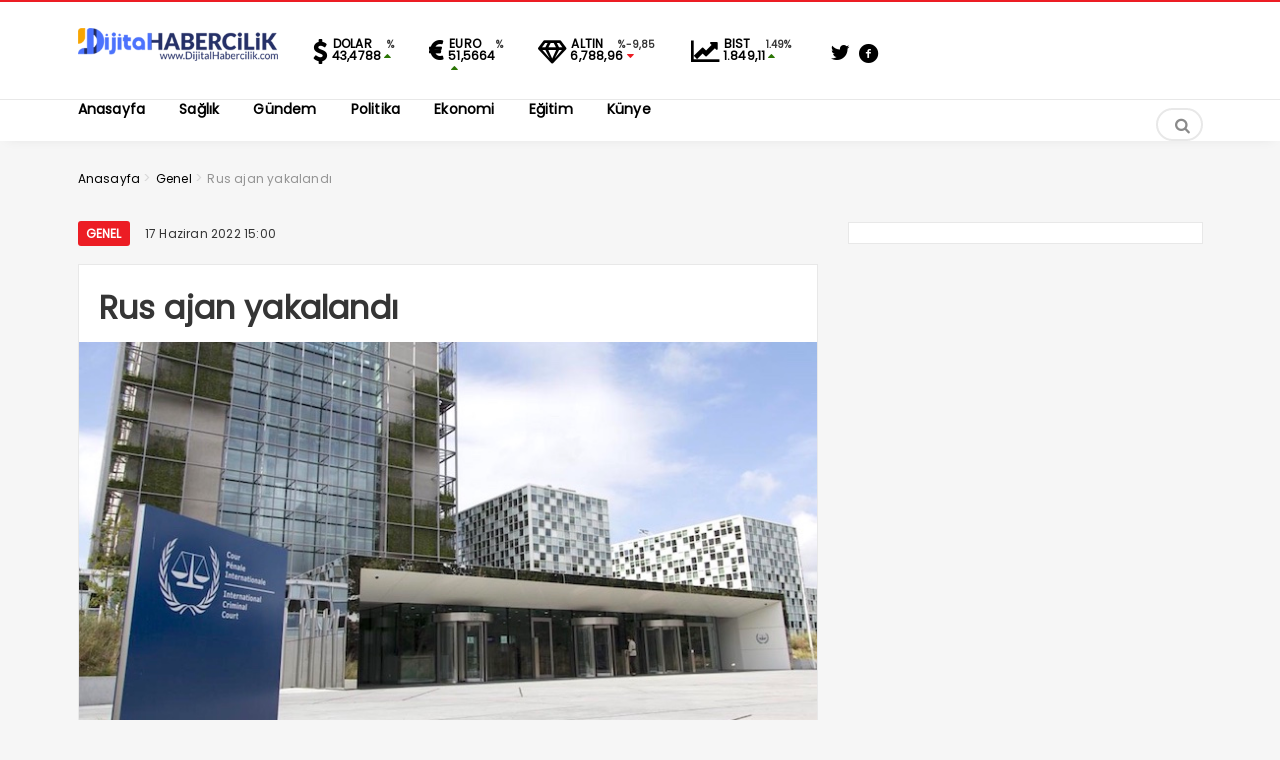

--- FILE ---
content_type: text/html; charset=UTF-8
request_url: https://dijitalhabercilik.com/rus-ajan-yakalandi.html
body_size: 10893
content:

<style>

.paylaslo {
    border-radius: 25%;
    padding: 10px;
    padding-top: 5px;
    padding-bottom: 5px;
    border: 2px solid #c5c8cd !important;
    padding-left: 5px;
}
}



</style>
<!DOCTYPE html>
<html lang="tr"><head>
<meta charset="UTF-8" />
<meta name="viewport" content="width=device-width, initial-scale=1" />
<meta name="theme-color" content="#ec1d24" />
			<meta http-equiv="refresh" content="180">
	
<title>Rus ajan yakalandı - Dijital Habercilik - Dijital Habercilik</title>
<link rel="stylesheet" type="text/css" href="https://dijitalhabercilik.com/wp-content/themes/vadieslemOLD/style.css" />
	<link href="https://fonts.googleapis.com/css2?family=Poppins&display=swap" rel="stylesheet">
<!--<script>
WebFontConfig = {
    google: { families: [ 'Poppins:400,600,700:latin,latin-ext&display=swap','Poppins:400,400i,600,700:latin,latin-ext&display=swap' ] }
  };
</script>-->
<link rel="shortcut icon" href="https://dijitalhabercilik.com/wp-content/uploads/2022/02/dhlogosmall-1.png" type="image/x-icon" /><link rel="dns-prefetch" href="https://www.google-analytics.com"/>

<link rel="alternate" type="application/rss+xml" title="Dijital Habercilik RSS Feed" href="https://dijitalhabercilik.com/feed" />
<link rel="pingback" href="https://dijitalhabercilik.com/xmlrpc.php" />
<!--[if lt IE 9]><script src="https://dijitalhabercilik.com/wp-content/themes/vadieslemOLD/js/html5.js"></script><![endif]-->
<script src="https://dijitalhabercilik.com/wp-content/themes/vadieslemOLD/js/jquery.js"></script>
<meta name='robots' content='index, follow, max-image-preview:large, max-snippet:-1, max-video-preview:-1' />

	<!-- This site is optimized with the Yoast SEO plugin v26.3 - https://yoast.com/wordpress/plugins/seo/ -->
	<link rel="canonical" href="https://dijitalhabercilik.com/rus-ajan-yakalandi.html" />
	<meta property="og:locale" content="tr_TR" />
	<meta property="og:type" content="article" />
	<meta property="og:title" content="Rus ajan yakalandı - Dijital Habercilik" />
	<meta property="og:description" content="Kendini Brezilyalı olarak tanıtıp, Uluslararası Ceza Mahkemesi&#039;nde (ICC) stajyer olarak kabul alan Rus ajan, Hollanda&#039;ya girişte yakalandı. (Foto: ICC web)" />
	<meta property="og:url" content="https://dijitalhabercilik.com/rus-ajan-yakalandi.html" />
	<meta property="og:site_name" content="Dijital Habercilik" />
	<meta property="article:published_time" content="2022-06-17T12:00:27+00:00" />
	<meta property="og:image" content="https://dijitalhabercilik.com/wp-content/uploads/2022/06/rus-ajan-yakalandi-1706221247_m2.jpg" />
	<meta property="og:image:width" content="750" />
	<meta property="og:image:height" content="390" />
	<meta property="og:image:type" content="image/jpeg" />
	<meta name="author" content="Haber Merkezi" />
	<meta name="twitter:card" content="summary_large_image" />
	<meta name="twitter:label1" content="Yazan:" />
	<meta name="twitter:data1" content="Haber Merkezi" />
	<meta name="twitter:label2" content="Tahmini okuma süresi" />
	<meta name="twitter:data2" content="3 dakika" />
	<script type="application/ld+json" class="yoast-schema-graph">{"@context":"https://schema.org","@graph":[{"@type":"WebPage","@id":"https://dijitalhabercilik.com/rus-ajan-yakalandi.html","url":"https://dijitalhabercilik.com/rus-ajan-yakalandi.html","name":"Rus ajan yakalandı - Dijital Habercilik","isPartOf":{"@id":"https://dijitalhabercilik.com/#website"},"primaryImageOfPage":{"@id":"https://dijitalhabercilik.com/rus-ajan-yakalandi.html#primaryimage"},"image":{"@id":"https://dijitalhabercilik.com/rus-ajan-yakalandi.html#primaryimage"},"thumbnailUrl":"https://dijitalhabercilik.com/wp-content/uploads/2022/06/rus-ajan-yakalandi-1706221247_m2.jpg","datePublished":"2022-06-17T12:00:27+00:00","author":{"@id":"https://dijitalhabercilik.com/#/schema/person/3ec7c2f428b0c54d3e102406e2a7b154"},"breadcrumb":{"@id":"https://dijitalhabercilik.com/rus-ajan-yakalandi.html#breadcrumb"},"inLanguage":"tr","potentialAction":[{"@type":"ReadAction","target":["https://dijitalhabercilik.com/rus-ajan-yakalandi.html"]}]},{"@type":"ImageObject","inLanguage":"tr","@id":"https://dijitalhabercilik.com/rus-ajan-yakalandi.html#primaryimage","url":"https://dijitalhabercilik.com/wp-content/uploads/2022/06/rus-ajan-yakalandi-1706221247_m2.jpg","contentUrl":"https://dijitalhabercilik.com/wp-content/uploads/2022/06/rus-ajan-yakalandi-1706221247_m2.jpg","width":750,"height":390},{"@type":"BreadcrumbList","@id":"https://dijitalhabercilik.com/rus-ajan-yakalandi.html#breadcrumb","itemListElement":[{"@type":"ListItem","position":1,"name":"Anasayfa","item":"https://dijitalhabercilik.com/"},{"@type":"ListItem","position":2,"name":"Rus ajan yakalandı"}]},{"@type":"WebSite","@id":"https://dijitalhabercilik.com/#website","url":"https://dijitalhabercilik.com/","name":"Dijital Habercilik","description":"","potentialAction":[{"@type":"SearchAction","target":{"@type":"EntryPoint","urlTemplate":"https://dijitalhabercilik.com/?s={search_term_string}"},"query-input":{"@type":"PropertyValueSpecification","valueRequired":true,"valueName":"search_term_string"}}],"inLanguage":"tr"},{"@type":"Person","@id":"https://dijitalhabercilik.com/#/schema/person/3ec7c2f428b0c54d3e102406e2a7b154","name":"Haber Merkezi","image":{"@type":"ImageObject","inLanguage":"tr","@id":"https://dijitalhabercilik.com/#/schema/person/image/","url":"https://dijitalhabercilik.com/wp-content/litespeed/avatar/31fdbf8aa32daf652fc7ba6cfaef5d01.jpg?ver=1769566925","contentUrl":"https://dijitalhabercilik.com/wp-content/litespeed/avatar/31fdbf8aa32daf652fc7ba6cfaef5d01.jpg?ver=1769566925","caption":"Haber Merkezi"},"url":"https://dijitalhabercilik.com/author/haber"}]}</script>
	<!-- / Yoast SEO plugin. -->


<link rel="alternate" type="application/rss+xml" title="Dijital Habercilik &raquo; Rus ajan yakalandı yorum akışı" href="https://dijitalhabercilik.com/rus-ajan-yakalandi.html/feed" />
<link rel="alternate" title="oEmbed (JSON)" type="application/json+oembed" href="https://dijitalhabercilik.com/wp-json/oembed/1.0/embed?url=https%3A%2F%2Fdijitalhabercilik.com%2Frus-ajan-yakalandi.html" />
<link rel="alternate" title="oEmbed (XML)" type="text/xml+oembed" href="https://dijitalhabercilik.com/wp-json/oembed/1.0/embed?url=https%3A%2F%2Fdijitalhabercilik.com%2Frus-ajan-yakalandi.html&#038;format=xml" />
<style id='wp-img-auto-sizes-contain-inline-css' type='text/css'>
img:is([sizes=auto i],[sizes^="auto," i]){contain-intrinsic-size:3000px 1500px}
/*# sourceURL=wp-img-auto-sizes-contain-inline-css */
</style>

<link rel='stylesheet' id='TemaVadisi_custom_css-css' href='https://dijitalhabercilik.com/wp-content/themes/vadieslemOLD/css/custom.css'  media='all' />
<style id='TemaVadisi_custom_css-inline-css' type='text/css'>
body {font-family:'Poppins', sans-serif;font-size:16px;}a {font-family:'Poppins', sans-serif;}.yazar .adi, .yazar_adi, .yz_devami, .gazete_sayfalari .active, .gunluklist .aktif .nsayi, .gunluklist .aktif .nbas, .kalan_vakit .digit, .kalan_vakit .dash_title {color:#ec1d24;}h1, h2, h3, h4, h5, h6 {font-family:'Poppins', serif;}textarea:active, textarea:focus, .cat_baslik h1, .yanbaslik, .single_title h1, .ilgili_bas, .gazete_title, .sablon_title, .ligAdi {border-color:#ec1d24 !important;}.gazete-link, .sayfalama .page-numbers.current, .sayfalama .page-numbers:hover, .yazikat a, #girisyap h3.kayit, .yazisayfalama .current, .yazisayfalama a:hover, .vakitmenu-container, .head_gmenu ul>li:hover, .head_gmenu ul>li:hover a, .head_gmenu ul>li:hover i, .head_gmenu ul>li:hover strong {background-color:#ec1d24;}input[type=text]:active, input[type=url]:active, input[type=tel]:active, input[type=email]:active,input[type=search]:active, input[type=text]:focus, input[type=url]:focus, input[type=tel]:focus, input[type=email]:focus, input[type=search]:focus, input[type=password]:focus,[type="number"]:hover {border-color:#ec1d24 !important;}#head {background-color:#ffffff;}.hava_durumu select {background-color:#ffffff;}#navmenu a {font-family:'Poppins', serif;color:#444444;}#navmenu a:hover {color:#ec1d24 !important;}.sf-menu a:hover {border-top-color:#ec1d24;}.commentlist li.comment-author-admin .fn:before {color:#ec1d24;}.comment-pagination .page-numbers:hover, .comment-pagination .current {background:#ec1d24;}.kanal_list li.active, .kanal_list li:hover {border-left-color:#ec1d24;background:#fff;}#footer {background:#fff;color:#353535;}#footer a {color:#353535;}#yukari {background:#ec1d24;}#yukari:hover .icon-up {color:#ec1d24;}
/*# sourceURL=TemaVadisi_custom_css-inline-css */
</style>
<link rel='stylesheet' id='wp-block-library-css' href='https://dijitalhabercilik.com/wp-includes/css/dist/block-library/style.min.css'  media='all' />
<style id='global-styles-inline-css' type='text/css'>
:root{--wp--preset--aspect-ratio--square: 1;--wp--preset--aspect-ratio--4-3: 4/3;--wp--preset--aspect-ratio--3-4: 3/4;--wp--preset--aspect-ratio--3-2: 3/2;--wp--preset--aspect-ratio--2-3: 2/3;--wp--preset--aspect-ratio--16-9: 16/9;--wp--preset--aspect-ratio--9-16: 9/16;--wp--preset--color--black: #000000;--wp--preset--color--cyan-bluish-gray: #abb8c3;--wp--preset--color--white: #ffffff;--wp--preset--color--pale-pink: #f78da7;--wp--preset--color--vivid-red: #cf2e2e;--wp--preset--color--luminous-vivid-orange: #ff6900;--wp--preset--color--luminous-vivid-amber: #fcb900;--wp--preset--color--light-green-cyan: #7bdcb5;--wp--preset--color--vivid-green-cyan: #00d084;--wp--preset--color--pale-cyan-blue: #8ed1fc;--wp--preset--color--vivid-cyan-blue: #0693e3;--wp--preset--color--vivid-purple: #9b51e0;--wp--preset--gradient--vivid-cyan-blue-to-vivid-purple: linear-gradient(135deg,rgb(6,147,227) 0%,rgb(155,81,224) 100%);--wp--preset--gradient--light-green-cyan-to-vivid-green-cyan: linear-gradient(135deg,rgb(122,220,180) 0%,rgb(0,208,130) 100%);--wp--preset--gradient--luminous-vivid-amber-to-luminous-vivid-orange: linear-gradient(135deg,rgb(252,185,0) 0%,rgb(255,105,0) 100%);--wp--preset--gradient--luminous-vivid-orange-to-vivid-red: linear-gradient(135deg,rgb(255,105,0) 0%,rgb(207,46,46) 100%);--wp--preset--gradient--very-light-gray-to-cyan-bluish-gray: linear-gradient(135deg,rgb(238,238,238) 0%,rgb(169,184,195) 100%);--wp--preset--gradient--cool-to-warm-spectrum: linear-gradient(135deg,rgb(74,234,220) 0%,rgb(151,120,209) 20%,rgb(207,42,186) 40%,rgb(238,44,130) 60%,rgb(251,105,98) 80%,rgb(254,248,76) 100%);--wp--preset--gradient--blush-light-purple: linear-gradient(135deg,rgb(255,206,236) 0%,rgb(152,150,240) 100%);--wp--preset--gradient--blush-bordeaux: linear-gradient(135deg,rgb(254,205,165) 0%,rgb(254,45,45) 50%,rgb(107,0,62) 100%);--wp--preset--gradient--luminous-dusk: linear-gradient(135deg,rgb(255,203,112) 0%,rgb(199,81,192) 50%,rgb(65,88,208) 100%);--wp--preset--gradient--pale-ocean: linear-gradient(135deg,rgb(255,245,203) 0%,rgb(182,227,212) 50%,rgb(51,167,181) 100%);--wp--preset--gradient--electric-grass: linear-gradient(135deg,rgb(202,248,128) 0%,rgb(113,206,126) 100%);--wp--preset--gradient--midnight: linear-gradient(135deg,rgb(2,3,129) 0%,rgb(40,116,252) 100%);--wp--preset--font-size--small: 13px;--wp--preset--font-size--medium: 20px;--wp--preset--font-size--large: 36px;--wp--preset--font-size--x-large: 42px;--wp--preset--spacing--20: 0.44rem;--wp--preset--spacing--30: 0.67rem;--wp--preset--spacing--40: 1rem;--wp--preset--spacing--50: 1.5rem;--wp--preset--spacing--60: 2.25rem;--wp--preset--spacing--70: 3.38rem;--wp--preset--spacing--80: 5.06rem;--wp--preset--shadow--natural: 6px 6px 9px rgba(0, 0, 0, 0.2);--wp--preset--shadow--deep: 12px 12px 50px rgba(0, 0, 0, 0.4);--wp--preset--shadow--sharp: 6px 6px 0px rgba(0, 0, 0, 0.2);--wp--preset--shadow--outlined: 6px 6px 0px -3px rgb(255, 255, 255), 6px 6px rgb(0, 0, 0);--wp--preset--shadow--crisp: 6px 6px 0px rgb(0, 0, 0);}:where(.is-layout-flex){gap: 0.5em;}:where(.is-layout-grid){gap: 0.5em;}body .is-layout-flex{display: flex;}.is-layout-flex{flex-wrap: wrap;align-items: center;}.is-layout-flex > :is(*, div){margin: 0;}body .is-layout-grid{display: grid;}.is-layout-grid > :is(*, div){margin: 0;}:where(.wp-block-columns.is-layout-flex){gap: 2em;}:where(.wp-block-columns.is-layout-grid){gap: 2em;}:where(.wp-block-post-template.is-layout-flex){gap: 1.25em;}:where(.wp-block-post-template.is-layout-grid){gap: 1.25em;}.has-black-color{color: var(--wp--preset--color--black) !important;}.has-cyan-bluish-gray-color{color: var(--wp--preset--color--cyan-bluish-gray) !important;}.has-white-color{color: var(--wp--preset--color--white) !important;}.has-pale-pink-color{color: var(--wp--preset--color--pale-pink) !important;}.has-vivid-red-color{color: var(--wp--preset--color--vivid-red) !important;}.has-luminous-vivid-orange-color{color: var(--wp--preset--color--luminous-vivid-orange) !important;}.has-luminous-vivid-amber-color{color: var(--wp--preset--color--luminous-vivid-amber) !important;}.has-light-green-cyan-color{color: var(--wp--preset--color--light-green-cyan) !important;}.has-vivid-green-cyan-color{color: var(--wp--preset--color--vivid-green-cyan) !important;}.has-pale-cyan-blue-color{color: var(--wp--preset--color--pale-cyan-blue) !important;}.has-vivid-cyan-blue-color{color: var(--wp--preset--color--vivid-cyan-blue) !important;}.has-vivid-purple-color{color: var(--wp--preset--color--vivid-purple) !important;}.has-black-background-color{background-color: var(--wp--preset--color--black) !important;}.has-cyan-bluish-gray-background-color{background-color: var(--wp--preset--color--cyan-bluish-gray) !important;}.has-white-background-color{background-color: var(--wp--preset--color--white) !important;}.has-pale-pink-background-color{background-color: var(--wp--preset--color--pale-pink) !important;}.has-vivid-red-background-color{background-color: var(--wp--preset--color--vivid-red) !important;}.has-luminous-vivid-orange-background-color{background-color: var(--wp--preset--color--luminous-vivid-orange) !important;}.has-luminous-vivid-amber-background-color{background-color: var(--wp--preset--color--luminous-vivid-amber) !important;}.has-light-green-cyan-background-color{background-color: var(--wp--preset--color--light-green-cyan) !important;}.has-vivid-green-cyan-background-color{background-color: var(--wp--preset--color--vivid-green-cyan) !important;}.has-pale-cyan-blue-background-color{background-color: var(--wp--preset--color--pale-cyan-blue) !important;}.has-vivid-cyan-blue-background-color{background-color: var(--wp--preset--color--vivid-cyan-blue) !important;}.has-vivid-purple-background-color{background-color: var(--wp--preset--color--vivid-purple) !important;}.has-black-border-color{border-color: var(--wp--preset--color--black) !important;}.has-cyan-bluish-gray-border-color{border-color: var(--wp--preset--color--cyan-bluish-gray) !important;}.has-white-border-color{border-color: var(--wp--preset--color--white) !important;}.has-pale-pink-border-color{border-color: var(--wp--preset--color--pale-pink) !important;}.has-vivid-red-border-color{border-color: var(--wp--preset--color--vivid-red) !important;}.has-luminous-vivid-orange-border-color{border-color: var(--wp--preset--color--luminous-vivid-orange) !important;}.has-luminous-vivid-amber-border-color{border-color: var(--wp--preset--color--luminous-vivid-amber) !important;}.has-light-green-cyan-border-color{border-color: var(--wp--preset--color--light-green-cyan) !important;}.has-vivid-green-cyan-border-color{border-color: var(--wp--preset--color--vivid-green-cyan) !important;}.has-pale-cyan-blue-border-color{border-color: var(--wp--preset--color--pale-cyan-blue) !important;}.has-vivid-cyan-blue-border-color{border-color: var(--wp--preset--color--vivid-cyan-blue) !important;}.has-vivid-purple-border-color{border-color: var(--wp--preset--color--vivid-purple) !important;}.has-vivid-cyan-blue-to-vivid-purple-gradient-background{background: var(--wp--preset--gradient--vivid-cyan-blue-to-vivid-purple) !important;}.has-light-green-cyan-to-vivid-green-cyan-gradient-background{background: var(--wp--preset--gradient--light-green-cyan-to-vivid-green-cyan) !important;}.has-luminous-vivid-amber-to-luminous-vivid-orange-gradient-background{background: var(--wp--preset--gradient--luminous-vivid-amber-to-luminous-vivid-orange) !important;}.has-luminous-vivid-orange-to-vivid-red-gradient-background{background: var(--wp--preset--gradient--luminous-vivid-orange-to-vivid-red) !important;}.has-very-light-gray-to-cyan-bluish-gray-gradient-background{background: var(--wp--preset--gradient--very-light-gray-to-cyan-bluish-gray) !important;}.has-cool-to-warm-spectrum-gradient-background{background: var(--wp--preset--gradient--cool-to-warm-spectrum) !important;}.has-blush-light-purple-gradient-background{background: var(--wp--preset--gradient--blush-light-purple) !important;}.has-blush-bordeaux-gradient-background{background: var(--wp--preset--gradient--blush-bordeaux) !important;}.has-luminous-dusk-gradient-background{background: var(--wp--preset--gradient--luminous-dusk) !important;}.has-pale-ocean-gradient-background{background: var(--wp--preset--gradient--pale-ocean) !important;}.has-electric-grass-gradient-background{background: var(--wp--preset--gradient--electric-grass) !important;}.has-midnight-gradient-background{background: var(--wp--preset--gradient--midnight) !important;}.has-small-font-size{font-size: var(--wp--preset--font-size--small) !important;}.has-medium-font-size{font-size: var(--wp--preset--font-size--medium) !important;}.has-large-font-size{font-size: var(--wp--preset--font-size--large) !important;}.has-x-large-font-size{font-size: var(--wp--preset--font-size--x-large) !important;}
/*# sourceURL=global-styles-inline-css */
</style>

<style id='classic-theme-styles-inline-css' type='text/css'>
/*! This file is auto-generated */
.wp-block-button__link{color:#fff;background-color:#32373c;border-radius:9999px;box-shadow:none;text-decoration:none;padding:calc(.667em + 2px) calc(1.333em + 2px);font-size:1.125em}.wp-block-file__button{background:#32373c;color:#fff;text-decoration:none}
/*# sourceURL=/wp-includes/css/classic-themes.min.css */
</style>
<link rel="https://api.w.org/" href="https://dijitalhabercilik.com/wp-json/" /><link rel="alternate" title="JSON" type="application/json" href="https://dijitalhabercilik.com/wp-json/wp/v2/posts/84750" /><link rel="EditURI" type="application/rsd+xml" title="RSD" href="https://dijitalhabercilik.com/xmlrpc.php?rsd" />
<meta name="generator" content="WordPress 6.9" />
<link rel='shortlink' href='https://dijitalhabercilik.com/?p=84750' />
		<style type="text/css" id="wp-custom-css">
			.haberimg {
    display: block;
    width: 100%;
    height: 200px;
}		</style>
		</head>
<body class="wp-singular post-template-default single single-post postid-84750 single-format-standard wp-theme-vadieslemOLD">
<!--<div class="loader-wrapper">
	<span class="loader">
		<span class="loader-inner"></span>
	</span>
</div>-->
<header id="head">
<div class="container">
	<div class="row">
	<div class="col-12">
		<div class="headerust">
		<div id="logo">
<div>	<a href="https://dijitalhabercilik.com" title="Dijital Habercilik">
		<img src="https://dijitalhabercilik.com/wp-content/uploads/2022/02/dhlogosmall-1.png" alt="Dijital Habercilik" />
	</a>
</div>		</div>
			<div class="head_kurlar mbdn">
			<div class="kuritem"><span class="kurAdi dolar">DOLAR</span><span class="kuricon">%</span><span class="kurTl">43,4788<i class="icon-up-dir"></i></span></div><div class="kuritem"><span class="kurAdi euro">EURO</span><span class="kuricon">%</span><span class="kurTl">51,5664<i class="icon-up-dir"></i></span></div><div class="kuritem"><span class="kurAdi altin">ALTIN</span><span class="kuricon">%-9,85</span><span class="kurTl">6,788,96<i class="icon-down-dir"></i></span></div><div class="kuritem"><span class="kurAdi bist">BIST</span><span class="kuricon">1.49%</span><span class="kurTl">1.849,11<i class="icon-up-dir"></i></span></div>
		</div>
				<div class="head_sosyal mbdn">
			<div class="sosyal_profil"><a href="https://twitter.com/Djtlhaber/" target="_blank"><i class="icon-twitter-1"></i></a><a href="https://www.facebook.com/dijitalhabercilik" target="_blank"><i class="icon-facebook-circled"></i></a></div>		</div>
				<div class="head_uyeol mbdn">
					</div>
			</div>

	<a class="mobnav_bar" href="#"><div>MENÜ</div></a>
	<div class="mobil_menu">
		<div class="head_uyeol">
					</div>
		<div class="head_kurlar">
			<div class="kuritem"><span class="kurAdi dolar">DOLAR</span><span class="kuricon">%</span><span class="kurTl">43,4788<i class="icon-up-dir"></i></span></div><div class="kuritem"><span class="kurAdi euro">EURO</span><span class="kuricon">%</span><span class="kurTl">51,5664<i class="icon-up-dir"></i></span></div><div class="kuritem"><span class="kurAdi altin">ALTIN</span><span class="kuricon">%-9,85</span><span class="kurTl">6,788,96<i class="icon-down-dir"></i></span></div><div class="kuritem"><span class="kurAdi bist">BIST</span><span class="kuricon">1.49%</span><span class="kurTl">1.849,11<i class="icon-up-dir"></i></span></div>
		</div>		
		<div class="clear"></div>
<ul id="menu-top-menu" class="mobilmenu"><li id="menu-item-90552" class="menu-item menu-item-type-custom menu-item-object-custom menu-item-home"><a href="https://dijitalhabercilik.com"><span>Anasayfa</span></a></li>
<li id="menu-item-90533" class="menu-item menu-item-type-taxonomy menu-item-object-category"><a href="https://dijitalhabercilik.com/category/saglik"><span>Sağlık</span></a></li>
<li id="menu-item-90534" class="menu-item menu-item-type-taxonomy menu-item-object-category"><a href="https://dijitalhabercilik.com/category/gundem"><span>Gündem</span></a></li>
<li id="menu-item-90535" class="menu-item menu-item-type-taxonomy menu-item-object-category"><a href="https://dijitalhabercilik.com/category/politika"><span>Politika</span></a></li>
<li id="menu-item-90536" class="menu-item menu-item-type-taxonomy menu-item-object-category"><a href="https://dijitalhabercilik.com/category/ekonomi"><span>Ekonomi</span></a></li>
<li id="menu-item-90537" class="menu-item menu-item-type-taxonomy menu-item-object-category"><a href="https://dijitalhabercilik.com/category/egitim"><span>Eğitim</span></a></li>
<li id="menu-item-101778" class="menu-item menu-item-type-post_type menu-item-object-page"><a href="https://dijitalhabercilik.com/kunye"><span>Künye</span></a></li>
</ul>		<div class="head_sosyal">
			<div class="sosyal_profil"><a href="https://twitter.com/Djtlhaber/" target="_blank"><i class="icon-twitter-1"></i></a><a href="https://www.facebook.com/dijitalhabercilik" target="_blank"><i class="icon-facebook-circled"></i></a></div>		</div>
	</div>

		<div id="navmenu">
	<a class="stiky_logo" href="https://dijitalhabercilik.com" title="Dijital Habercilik">
		<img src="https://dijitalhabercilik.com/wp-content/uploads/2022/02/dhlogosmall-1.png" alt="Dijital Habercilik" width="100" />
	</a>
		<nav>
<ul id="anamenu" class="sf-menu"><li class="menu-item menu-item-type-custom menu-item-object-custom menu-item-home"><a href="https://dijitalhabercilik.com"><span>Anasayfa</span></a></li>
<li class="menu-item menu-item-type-taxonomy menu-item-object-category"><a href="https://dijitalhabercilik.com/category/saglik"><span>Sağlık</span></a></li>
<li class="menu-item menu-item-type-taxonomy menu-item-object-category"><a href="https://dijitalhabercilik.com/category/gundem"><span>Gündem</span></a></li>
<li class="menu-item menu-item-type-taxonomy menu-item-object-category"><a href="https://dijitalhabercilik.com/category/politika"><span>Politika</span></a></li>
<li class="menu-item menu-item-type-taxonomy menu-item-object-category"><a href="https://dijitalhabercilik.com/category/ekonomi"><span>Ekonomi</span></a></li>
<li class="menu-item menu-item-type-taxonomy menu-item-object-category"><a href="https://dijitalhabercilik.com/category/egitim"><span>Eğitim</span></a></li>
<li class="menu-item menu-item-type-post_type menu-item-object-page"><a href="https://dijitalhabercilik.com/kunye"><span>Künye</span></a></li>
</ul><div class="mbdn">
</div>
	<div class="haberara">
<div class="ara_buton">
	<i class="icon-search"></i>
</div>
<div class="ara_form">
	<form class="search-form" action="/index.php" method="get" role="search">
		<input class="search-field" type="search" title="Aranacak kelimeyi yazınız" name="s" value="" placeholder="Aranacak kelimeyi yazınız">
		<button class="search-submit" type="submit"><i class="icon-search"></i></button>
		<input type="hidden" name="post_type" value="post" />
	</form>
</div>
</div>		</nav>
		</div>
	</div>
	</div>
</div>
</header>
<div id="singlecontent">
	<div class="container">
		<div class="row">
			<div class="col-12">
<div class="navi"><ol itemscope itemtype="http://schema.org/BreadcrumbList"><li itemprop="itemListElement" itemscope itemtype="http://schema.org/ListItem"><a itemprop="item" title="Dijital Habercilik" href="https://dijitalhabercilik.com"><span itemprop="name">Anasayfa</span></a><meta itemprop="position" content="1" /></li> <span class="seperator"> > </span> <li itemprop="itemListElement" itemscope itemtype="http://schema.org/ListItem"><a itemprop="item" href="https://dijitalhabercilik.com/category/genel"><span itemprop="name">Genel</span></a><meta itemprop="position" content="2" /></li> <span class="seperator"> > </span> <li itemprop="itemListElement" itemscope itemtype="http://schema.org/ListItem"><span itemprop="name"><meta itemprop="position" content="3" />Rus ajan yakalandı</span></li></ol></div>			</div>
			<div class="col-12 mb20">
			</div>
			<div class="col-12 col-lg-8">
				<div class="yazikat">
					<a href="https://dijitalhabercilik.com/category/genel" rel="category tag">Genel</a>					<time datetime="2022-06-17">17 Haziran 2022 15:00</time>
				</div>
				<div class="single_line">
							<h1 class="single_title">
						Rus ajan yakalandı					</h1>
									
																			<img src="https://dijitalhabercilik.com/wp-content/uploads/2022/06/rus-ajan-yakalandi-1706221247_m2.jpg" class="onresim wp-post-image" alt="Rus ajan yakalandı" itemprop="image" decoding="async" fetchpriority="high" />								<div class="col-12">
			</div>
					<div class="yazi_icerik">
					    <br /> 
						<p>&#8220;Mahkemeye sızmaya çalışan Rus ajan yakalandı&#8221;</p>
<p>Hollanda istihbarat servisinin, Ukrayna&#8217;daki savaş suçlarıyla ilgili suçlamaları araştıran Uluslararası Ceza Mahkemesi&#8217;ne (ICC) sahte kimlikle sızmaya çalışan bir Rus askeri ajanını ortaya çıkardığı açıklandı. </p>
<p>Time Live&#8217;de yer alan habere göre, Hollanda istihbarat teşkilat başkanı basına yaptığı açıklamada, Sergey Vladimirovich Cherkasov&#8217;un, Nisan ayında Lahey merkezli ICC&#8217;de staj yapmak üzere Hollanda&#8217;ya Brezilya vatandaşı olarak kendini tanıttığını söyledi.</p>
<p>Hollanda istihbarat teşkilatı başkanı Erik Akerboom, Rusya&#8217;nın askeri istihbarat servisinin kısaltmasını kullanarak, “Bu, iyi planlanmış ve uzun süredir hazırlanmış bir GRU operasyonuydu” dedi.</p>
<p>Rusya, geçmişte bu tür casusluk suçlamalarını &#8220;Batı&#8217;nın Moskova&#8217;ya yönelik bir karalama kampanyası&#8221; olarak tanımlıyor ve reddediyor. </p>
<p>İstihbarat yetkilileri, takma adı &#8220;Viktor Muller Ferreira&#8221; olan adamın Hollanda havaalanında alındığını söylediler. Ülkeye girişine izin verilmeyen bu kişi bir sonraki uçakla Brezilya&#8217;ya geri döndü.</p>
<p>Brezilya federal polisi, Cherkasov&#8217;un gözaltına alındığını ve sahte belge kullanmaktan yargılandığını açıkladı. </p>
<p>Staj başvurusu kabul edilmiş</p>
<p>Akerboom, “Bu bize Rusların neyin peşinde olduğunu açıkça gösteriyor. ICC içindeki bilgilere yasadışı erişim sağlamaya çalışıyor. Bunu üst düzey bir tehdit olarak sınıflandırıyoruz” dedi ve ICC&#8217;nin kendisini staja kabul ettiğini de sözlerine ekledi.</p>
<p>Rus hükümetinden veya ICC&#8217;den hemen bir yorum yapılmadı.</p>
<p>&#8220;İyi hazırlanmış bir senaryo&#8221;</p>
<p>Hollandalı yettililer, Rus istihbaratının işleyişini ve diğer uluslararası kurumlara yönelik tehdidi ortaya çıkarmak için olayla ilgili ayrıntılı bilgi yayınlamak gibi alışılmadık bir adım attıklarını söylediler. </p>
<p>Çerkasov&#8217;un hazırladığı senaryoyla ilgili durumu özetleyen dört sayfalık bir belge dağıttıldı. Buna sözde sorunlu bir aile geçmişi ve elektronik trans müzik dinlemeyi sevdiği bir kulüpten ve ucuz kahverengi fasulye yahnisi yediği, Brezilya&#8217;da en sevdiği restorandan ayrıntılar da dahildi.</p>
<p>Açıklamada, “Çerkasov, genel olarak Rusya ve özelde GRU ile olan tüm bağlarını gizlediği iyi yapılandırılmış bir gizli kimlik kullandı” denildi.</p>
<p>Brezilya polisi, Cherkasov&#8217;un 2010 yılında Brezilya&#8217;ya girdiğini ve ebeveynleri ölmüş bir Brezilyalının sahte kimliğini üstlendiğini söyledi. Polis açıklamasına göre, bir Brezilyalı olarak birkaç yıl İrlanda ve ABD&#8217;de yaşadı ve Hollanda&#8217;ya taşınmaya hazırlanmak için Brezilya&#8217;ya döndü.</p>
<p>123 üye devletten oluşan daimi bir küresel savaş suçları mahkemesi olan ICC, Rusya&#8217;nın 24 Şubat&#8217;taki işgal operasyonundan sonra Ukrayna&#8217;da yaşananlarla ilgili soruşturma başlattı. Mahkeme, savaş suçları, insanlığa karşı suçlar ve soykırım iddialarını inceliyor.</p>
<p>Hollandalılar, son yıllarda casusluk yapmakla suçlanan 20&#8217;den fazla Rus&#8217;u sınır dışı etti.</p>
<p>Bunlar arasında 2018&#8217;de Kimyasal Silahları Yasaklama Örgütü&#8217;nü hacklemekle suçlanan dört kişi, 2020&#8217;de kurumsal yüksek teknoloji sektöründe casusluk yapmakla suçlanan iki kişi ve bu yıl Ukrayna&#8217;nın işgalinden sonra sınır dışı edilen diplomat olarak akredite edilmiş 17 şüpheli operatör yer alıyor.</p>
<p>Rusya tüm suçlamaları reddetti ve son sınır dışı etmelerine Moskova ve St Petersburg&#8217;dan 15 Hollanda büyükelçiliği ve konsolosluk çalışanını kovarak yanıt verdi.  </p>
						
						<br /> <br /> 
						<div class="paylas-buttons">
    <a href="https://twitter.com/intent/tweet?text=Rus ajan yakalandı&url=https://dijitalhabercilik.com/rus-ajan-yakalandi.html" target="_blank" class="social-share-button"><i class="icon-twitter-1 paylaslo"></i></a>
    <a href="https://www.facebook.com/sharer/sharer.php?u=https://dijitalhabercilik.com/rus-ajan-yakalandi.html" target="_blank" class="social-share-button"><i class="icon-facebook-circled paylaslo"></i></a>
    <a href="https://api.whatsapp.com/send?text=Rus ajan yakalandı%20https://dijitalhabercilik.com/rus-ajan-yakalandi.html" target="_blank" class="social-share-button"><i class="icon-whatsapp paylaslo"></i></a>
    <a href="/cdn-cgi/l/email-protection#ab94d8dec9c1cec8df96f9ded88bcac1cac58bd2cac0cac7cac5cf6f1a8dc9c4cfd296c3dfdfdbd8918484cfc2c1c2dfcac7c3cac9ced9c8c2c7c2c085c8c4c684d9ded886cac1cac586d2cac0cac7cac5cfc285c3dfc6c7" class="social-share-button"><i class="icon-mail paylaslo"></i></a>
    <a href="https://t.me/share/url?url=https://dijitalhabercilik.com/rus-ajan-yakalandi.html&text=Rus ajan yakalandı" target="_blank" class="social-share-button"><i class="icon-telegram paylaslo"></i></a>
    <a href="https://www.linkedin.com/shareArticle?mini=true&url=https://dijitalhabercilik.com/rus-ajan-yakalandi.html&title=Rus ajan yakalandı" target="_blank" class="social-share-button"><i class="icon-linkedin paylaslo"></i></a>
</div>
<br /> <br /> 
					</div>
			<div class="col-12">
			</div>
					<div class="etiketler">
						<a href="https://dijitalhabercilik.com/tag/haber" rel="tag">Haber</a><a href="https://dijitalhabercilik.com/tag/haberler" rel="tag">Haberler</a><a href="https://dijitalhabercilik.com/tag/ulusal-haber" rel="tag">Ulusal Haber</a><a href="https://dijitalhabercilik.com/tag/yurt" rel="tag">Yurt</a>					</div>
				</div>
				<div class="single_line">
						<div id="comments">
		<h3>
			YORUMLAR <span>(İLK YORUMU SİZ YAZIN)</span>
		</h3>
<div id="yorumyaz">
	<div id="respond">
				<div class="cancel-comment-reply"><a rel="nofollow" id="cancel-comment-reply-link" href="/rus-ajan-yakalandi.html#respond" style="display:none;">Cevabı iptal etmek için tıklayın.</a></div>
<form action="https://dijitalhabercilik.com/wp-comments-post.php" method="post" id="commentform">
	<div class="row">
	<p class="col-6"><input type="text" name="author" id="author" placeholder="Adınız" tabindex="1" /></p>
	<p class="col-6"><input type="text" name="email" id="email" placeholder="Email adresiniz" tabindex="2" /></p>
	<p class="col-12"><textarea name="comment" id="comment" rows="4" placeholder="Yorumunuzu buraya yazabilirsiniz." tabindex="3"></textarea></p>
	<p class="col-12"><input name="submit" type="submit" tabindex="4" value="GÖNDER" /></p>
<input type='hidden' name='comment_post_ID' value='84750' id='comment_post_ID' />
<input type='hidden' name='comment_parent' id='comment_parent' value='0' />
	</div>
</form>
	</div>
</div>
</div>				</div>
			</div>
			<div class="col-12 col-lg-4">
							<aside id="sidebar">
<div class="temayan widget_cok_okunanlar"><ul class="cok_okunanlar">
</ul>
</div><div class="clear"></div>
</aside>						</div>
		</div>
	</div>
<div class="ilgili_haberler">
	<div class="container">
		<div class="row">
			<div class="col-12">
				<div class="ilgili_bas">
					İlgili Haberler				</div>
			</div>
<div class="col-6 col-lg-3">
	<div class="haber-post">
		<a href="https://dijitalhabercilik.com/tepecik-hastanesindeki-kavga-siyasi-baskinin-vahim-bir-yansimasidir.html" rel="bookmark" class="post-link" target="_blank">
			<div class="postimg-wrap">
				<img src="https://dijitalhabercilik.com/wp-content/uploads/2026/01/tepecik-hastanesindeki-kavga-siyasi-baskinin-vahim-bir-yansimasidir-360x200.jpg" class="haberimg wp-post-image" alt="“Tepecik Hastanesi’ndeki Kavga, Siyasi Baskının Vahim Bir Yansımasıdır”" itemprop="image" decoding="async" srcset="https://dijitalhabercilik.com/wp-content/uploads/2026/01/tepecik-hastanesindeki-kavga-siyasi-baskinin-vahim-bir-yansimasidir-360x200.jpg 360w, https://dijitalhabercilik.com/wp-content/uploads/2026/01/tepecik-hastanesindeki-kavga-siyasi-baskinin-vahim-bir-yansimasidir-720x400.jpg 720w" sizes="(max-width: 360px) 100vw, 360px" />			</div>
			<strong class="haber-baslik">“Tepecik Hastanesi’ndeki Kavga, Siyasi Baskının Vahim Bir Yansımasıdır”</strong>			
		</a>
	</div>
</div>
<div class="col-6 col-lg-3">
	<div class="haber-post">
		<a href="https://dijitalhabercilik.com/hekim-birligi-sendikasindan-emsal-dava.html" rel="bookmark" class="post-link" target="_blank">
			<div class="postimg-wrap">
				<img src="https://dijitalhabercilik.com/wp-content/uploads/2026/01/dava-1-696x392-1-360x200.jpg" class="haberimg wp-post-image" alt="Hekim Birliği Sendikası’ndan Emsal Dava" itemprop="image" decoding="async" />			</div>
			<strong class="haber-baslik">Hekim Birliği Sendikası’ndan Emsal Dava</strong>			
		</a>
	</div>
</div>
<div class="col-6 col-lg-3">
	<div class="haber-post">
		<a href="https://dijitalhabercilik.com/sampiyon-takimdan-baskan-canpolata-ziyaret.html" rel="bookmark" class="post-link" target="_blank">
			<div class="postimg-wrap">
				<img src="https://dijitalhabercilik.com/wp-content/uploads/2026/01/697c4d2823214-360x200.jpg" class="haberimg wp-post-image" alt="Şampiyon takımdan başkan Canpolat&#8217;a ziyaret" itemprop="image" decoding="async" loading="lazy" />			</div>
			<strong class="haber-baslik">Şampiyon takımdan başkan Canpolat&#8217;a ziyaret</strong>			
		</a>
	</div>
</div>
<div class="col-6 col-lg-3">
	<div class="haber-post">
		<a href="https://dijitalhabercilik.com/eyyubiyeli-minik-karateci-turkiye-ikincisi-oldu.html" rel="bookmark" class="post-link" target="_blank">
			<div class="postimg-wrap">
				<img src="https://dijitalhabercilik.com/wp-content/uploads/2026/01/697c99a25f966-360x200.jpeg" class="haberimg wp-post-image" alt="Eyyübiyeli Minik Karateci Türkiye İkincisi Oldu" itemprop="image" decoding="async" loading="lazy" srcset="https://dijitalhabercilik.com/wp-content/uploads/2026/01/697c99a25f966-360x200.jpeg 360w, https://dijitalhabercilik.com/wp-content/uploads/2026/01/697c99a25f966-720x400.jpeg 720w" sizes="auto, (max-width: 360px) 100vw, 360px" />			</div>
			<strong class="haber-baslik">Eyyübiyeli Minik Karateci Türkiye İkincisi Oldu</strong>			
		</a>
	</div>
</div>
		</div>
	</div>
</div></div>
<footer id="footer">
	<div class="container">
		<div class="row">
			<div class="col-12">
				<div class="footer_line">
					<a href="https://dijitalhabercilik.com" title="Dijital Habercilik">
						<img src="https://dijitalhabercilik.com/wp-content/uploads/2022/02/dhlogosmall-1.png" alt="Dijital Habercilik" />
						
					</a>
										<div class="sosyal_profil">
						<div class="sosyal_baslik">BİZİ TAKİP EDİN</div>
						<div class="sosyal_profil"><a href="https://twitter.com/Djtlhaber/" target="_blank"><i class="icon-twitter-1"></i></a><a href="https://www.facebook.com/dijitalhabercilik" target="_blank"><i class="icon-facebook-circled"></i></a></div>					</div>	
				</div>
				<div class="footer_line">
					<ul id="footermenu" class="footermenu"><li class="menu-item menu-item-type-custom menu-item-object-custom menu-item-home menu-item-90552"><a href="https://dijitalhabercilik.com">Anasayfa</a></li>
<li class="menu-item menu-item-type-taxonomy menu-item-object-category menu-item-90533"><a href="https://dijitalhabercilik.com/category/saglik">Sağlık</a></li>
<li class="menu-item menu-item-type-taxonomy menu-item-object-category menu-item-90534"><a href="https://dijitalhabercilik.com/category/gundem">Gündem</a></li>
<li class="menu-item menu-item-type-taxonomy menu-item-object-category menu-item-90535"><a href="https://dijitalhabercilik.com/category/politika">Politika</a></li>
<li class="menu-item menu-item-type-taxonomy menu-item-object-category menu-item-90536"><a href="https://dijitalhabercilik.com/category/ekonomi">Ekonomi</a></li>
<li class="menu-item menu-item-type-taxonomy menu-item-object-category menu-item-90537"><a href="https://dijitalhabercilik.com/category/egitim">Eğitim</a></li>
<li class="menu-item menu-item-type-post_type menu-item-object-page menu-item-101778"><a href="https://dijitalhabercilik.com/kunye">Künye</a></li>
</ul>				</div>
				<div class="footer_line">
					<div class="copyright">
						© Dijital Habercilik					</div>
					<ul id="copyrightmenu" class="copyrightmenu"><li class="menu-item menu-item-type-custom menu-item-object-custom menu-item-home menu-item-90552"><a href="https://dijitalhabercilik.com">Anasayfa</a></li>
<li class="menu-item menu-item-type-taxonomy menu-item-object-category menu-item-90533"><a href="https://dijitalhabercilik.com/category/saglik">Sağlık</a></li>
<li class="menu-item menu-item-type-taxonomy menu-item-object-category menu-item-90534"><a href="https://dijitalhabercilik.com/category/gundem">Gündem</a></li>
<li class="menu-item menu-item-type-taxonomy menu-item-object-category menu-item-90535"><a href="https://dijitalhabercilik.com/category/politika">Politika</a></li>
<li class="menu-item menu-item-type-taxonomy menu-item-object-category menu-item-90536"><a href="https://dijitalhabercilik.com/category/ekonomi">Ekonomi</a></li>
<li class="menu-item menu-item-type-taxonomy menu-item-object-category menu-item-90537"><a href="https://dijitalhabercilik.com/category/egitim">Eğitim</a></li>
<li class="menu-item menu-item-type-post_type menu-item-object-page menu-item-101778"><a href="https://dijitalhabercilik.com/kunye">Künye</a></li>
</ul>				</div>
			</div>
		</div>
	</div>
</footer>
<div class="sagsolAds">
	<div id="solAds"></div>
	<div id="sagAds"></div>
</div>
<a href="#" id="yukari" title="Başa Dön"><i class="icon-up"></i></a>
<script data-cfasync="false" src="/cdn-cgi/scripts/5c5dd728/cloudflare-static/email-decode.min.js"></script><script>
function getWeather(sehir) {
	$.get( "https://dijitalhabercilik.com/wp-content/themes/vadieslemOLD/inc/class/hava.php?id="+sehir, function( data ) {
		var jsonParse = jQuery.parseJSON(data);
	
		$(".hava-durum i").attr("class", jsonParse.icon);
		$(".hava-durum .hava-sehir span").html(jsonParse.sehir);
		$(".hava-durum .hava-derece").html(jsonParse.derece);
		$(".hava-durum .hava-status").html(jsonParse.status);
	});
}
</script>
<script type="speculationrules">
{"prefetch":[{"source":"document","where":{"and":[{"href_matches":"/*"},{"not":{"href_matches":["/wp-*.php","/wp-admin/*","/wp-content/uploads/*","/wp-content/*","/wp-content/plugins/*","/wp-content/themes/vadieslemOLD/*","/*\\?(.+)"]}},{"not":{"selector_matches":"a[rel~=\"nofollow\"]"}},{"not":{"selector_matches":".no-prefetch, .no-prefetch a"}}]},"eagerness":"conservative"}]}
</script>
<script  src="https://dijitalhabercilik.com/wp-content/themes/vadieslemOLD/js/jquery.validate.js" id="validate-script-js"></script>
<script type="text/javascript" id="ajax-auth-script-js-extra">
/* <![CDATA[ */
var ajax_auth_object = {"ajaxurl":"https://dijitalhabercilik.com/wp-admin/admin-ajax.php","redirecturl":"https://dijitalhabercilik.com/profil-duzenle","loadingmessage":"Bilgiler kontrol ediliyor, L\u00fctfen bekleyiniz.."};
//# sourceURL=ajax-auth-script-js-extra
/* ]]> */
</script>
<script  src="https://dijitalhabercilik.com/wp-content/themes/vadieslemOLD/js/ajaxlogin.js" id="ajax-auth-script-js"></script>
<script  src="https://dijitalhabercilik.com/wp-content/themes/vadieslemOLD/js/slick.min.js" id="slickslider-js"></script>
<script  src="https://dijitalhabercilik.com/wp-content/themes/vadieslemOLD/js/superfish.min.js" id="superfish-js"></script>
<script  src="https://dijitalhabercilik.com/wp-content/themes/vadieslemOLD/js/jquery.magnific-popup.min.js" id="magnific-popup-js"></script>
<script  src="https://dijitalhabercilik.com/wp-content/themes/vadieslemOLD/js/scripts.js" id="tv-scripts-js"></script>
<div id="girisyap" class="white-popup-block mfp-hide">
	<div class="formbas">
		<h3><i class="icon-user-1"></i> ÜYE GİRİŞİ</h3>
		<h3 class="kayit"><a href="https://dijitalhabercilik.com/kayit-ol"><i class="icon-user-add"></i> KAYIT OL</a></h3>
	</div>
	<form id="login" action="login" method="post">
        <p class="status"></p>
		<p class="login-username">
			<label for="username">Kullanıcı adı ya da e-posta adresi</label>
			<input id="username" type="text" name="username" class="required">
		</p>
		<p class="login-password">
			<label for="password">Parola</label>
			<input id="password" type="password" name="password" class="required">
		</p>
		<p class="login-remember">
			<label><input name="rememberme" type="checkbox" id="rememberme" value="forever"> Beni hatırla</label>
		</p>
		<p class="login-password">
			<input type="submit" value="Giriş" name="submit">
			<a class="lost" href="https://dijitalhabercilik.com/kayit-ol">Şifremi unuttum</a>
		</p>
        <input type="hidden" id="security" name="security" value="b5f7ee1723" /><input type="hidden" name="_wp_http_referer" value="/rus-ajan-yakalandi.html" />	</form>
</div><script>
$(document).ready(function() {
	$('.girisyap').magnificPopup({
		type:'inline',
		midClick: true,
		mainClass: 'mfp-with-zoom',
  zoom: {
    enabled: true,
    duration: 300,
    easing: 'ease-in-out',
    opener: function(openerElement) {
      return openerElement.is('img') ? openerElement : openerElement.find('img');
    }
  }
	});
	
	$('.hesabimpop').magnificPopup({
		type:'inline',
		midClick: true,
		mainClass: 'mfp-with-zoom',
  zoom: {
    enabled: true,
    duration: 300,
    easing: 'ease-in-out',
    opener: function(openerElement) {
      return openerElement.is('img') ? openerElement : openerElement.find('img');
    }
  }
	});
});
</script>
<script>
	$('a[target="_blank"]').removeAttr('target');
</script>
<nav class="hizlimenu">
	</nav>
<script defer src="https://static.cloudflareinsights.com/beacon.min.js/vcd15cbe7772f49c399c6a5babf22c1241717689176015" integrity="sha512-ZpsOmlRQV6y907TI0dKBHq9Md29nnaEIPlkf84rnaERnq6zvWvPUqr2ft8M1aS28oN72PdrCzSjY4U6VaAw1EQ==" data-cf-beacon='{"version":"2024.11.0","token":"c7e17200638b498588faaa7b74f04898","r":1,"server_timing":{"name":{"cfCacheStatus":true,"cfEdge":true,"cfExtPri":true,"cfL4":true,"cfOrigin":true,"cfSpeedBrain":true},"location_startswith":null}}' crossorigin="anonymous"></script>
</body>
</html>

--- FILE ---
content_type: text/javascript
request_url: https://dijitalhabercilik.com/wp-content/themes/vadieslemOLD/js/scripts.js
body_size: 1617
content:
(function() {
    var wf = document.createElement('script');
    wf.src = 'https://ajax.googleapis.com/ajax/libs/webfont/1/webfont.js';
    wf.type = 'text/javascript';
    wf.async = 'true';
    var s = document.getElementsByTagName('script')[0];
    s.parentNode.insertBefore(wf, s);
  })();

$(window).on("load",function(){
	$(".loader-wrapper").fadeOut("slow");
});

jQuery(document).ready(function(){
	jQuery('ul.sf-menu').superfish({
		animation:   {opacity:'show',height:'show'},
		speed:       'slow',
	});
});

$('ul.sf-menu > li > a').on('mouseover', function(event) {
  return false;
});
$('ul.sf-menu > li > a.menuparent').on('click', function(event) {

  $.each($(this), function(index, element) {
    $(element).parent().parent().find('li.menuparent > ul').addClass('sf-hidden');
  });

  $(this).next().removeClass('sf-hidden');
  event.preventDefault();
});

$(document).on("click","a.mobnav_bar",function(){
	$(".mobil_menu").addClass("acilsin");
	$(".mobnav_bar").addClass("kpt");
	$("#head").addClass("sabitle");
	return false;
});

$(document).on("click","a.mobnav_bar.kpt",function(){
	$(".mobil_menu").removeClass("acilsin");
	$(".mobnav_bar").removeClass("kpt");
	$("#head").removeClass("sabitle");
	return false;
});

$(document).ready(function(){
	$(".mobilmenu .has-sub ul").hide();
	$(".mobilmenu  li.has-sub:has(ul)").click(function(){
		$("ul",this).toggle("slow");
	});
});

$(document).ready(function(){
    $('.hsb').click(function() {
      $('.uyemenu').toggle("slide");
    });
});

$(".ara_buton").click(function(){
	$(".ara_form").addClass("goster");
});
$(document).on('click', function(){
    $(".ara_form").removeClass("goster");
});
$('.ara_form, .ara_buton').on('click', function(e){
    e.stopPropagation();
});

$(window).bind('scroll', function() {
     if ($(window).scrollTop() > 50) {
         $('#navmenu').addClass('sabitle');
     }
     else {
         $('#navmenu').removeClass('sabitle');
     }
});

$('.anamanset').slick({
	infinite: true,
	autoplay: true,
	autoplaySpeed: 3000,
	dots: true,
	arrows: true,
	slidesToShow: 1,
	slidesToScroll: 1,
		speed:0,
});

$('.kur_slide').slick({
	infinite: true,
	autoplay: true,
	autoplaySpeed: 1000,
	dots: false,
	arrows: false,
	slidesToShow: 1,
	slidesToScroll: 1,
		speed:200,
});

$('.slick-dots li').on('mouseover', function() {
    $('.slick-dotted').slick('goTo', $(this).index());
});

$('.sondakika').slick({
	infinite: true,
	autoplay: true,
	autoplaySpeed: 3000,
	dots: false,
	arrows: false,
	slidesToShow: 1,
	slidesToScroll: 1,

});

$('.leftArrow').on('click', function(){
    $('.sondakika').slick("slickPrev");
});

$('.rightArrow').on('click', function(){
    $('.sondakika').slick("slickNext");
});

$('.yazar_slide').slick({
	infinite: true,
	autoplay: true,
	autoplaySpeed: 3000,
	dots: false,
	arrows: false,
	slidesToShow: 4,
	slidesToScroll: 1,
	responsive: [
    {
      breakpoint: 1024,
      settings: {
        slidesToShow: 3,
        slidesToScroll: 1,
        infinite: true,
      }
    },
    {
      breakpoint: 769,
      settings: {
        slidesToShow: 3,
        slidesToScroll: 1
      }
    },
    {
      breakpoint: 600,
      settings: {
        slidesToShow: 2,
        slidesToScroll: 1
      }
    },
    {
      breakpoint: 480,
      settings: {
        slidesToShow: 1,
        slidesToScroll: 1
      }
    }
  ]
});

$('.video_slide').slick({
	infinite: true,
	autoplay: true,
	autoplaySpeed: 3000,
	dots: true,
	arrows: false,
	slidesToShow: 4,
	slidesToScroll: 4,
	responsive: [
    {
      breakpoint: 1024,
      settings: {
        slidesToShow: 3,
        slidesToScroll: 3,
        infinite: true,
      }
    },
    {
      breakpoint: 769,
      settings: {
        slidesToShow: 3,
        slidesToScroll: 3
      }
    },
    {
      breakpoint: 600,
      settings: {
        slidesToShow: 2,
        slidesToScroll: 2
      }
    },
    {
      breakpoint: 480,
      settings: {
        slidesToShow: 1,
        slidesToScroll: 1
      }
    }
  ]
});

$('.arsiv_slide').slick({
	infinite: true,
	autoplay: true,
	autoplaySpeed: 3000,
	dots: true,
	arrows: true,
	slidesToShow: 1,
	slidesToScroll: 1,
});
$('.slick-dots li').on('mouseover', function() {
    $('.slick-dotted').slick('goTo', $(this).index());
});

jQuery(document).ready(function ($) {
   $(document).on("click", ".upload_image_button", function (e) {
      e.preventDefault();
      var $button = $(this);
      var file_frame = wp.media.frames.file_frame = wp.media({
         title: 'Select or upload image',
         library: { 
            type: 'image'
         },
         button: {
            text: 'Seç'
         },
         multiple: false 
      });

      file_frame.on('select', function () {
         var attachment = file_frame.state().get('selection').first().toJSON();
         $button.siblings('input').val(attachment.url);
      });
      file_frame.open();
   });
});

if ($('#yukari').length) {
    var scrollTrigger = 400,
        backToTop = function () {
            var scrollTop = $(window).scrollTop();
            if (scrollTop > scrollTrigger) {
                $('#yukari').addClass('show');
            } else {
                $('#yukari').removeClass('show');
            }
        };
    backToTop();
    $(window).on('scroll', function () {
        backToTop();
    });
    $('#yukari').on('click', function (e) {
        e.preventDefault();
        $('html,body').animate({
            scrollTop: 0
        }, 700);
    });
}

$(".vjs-live-display").html("CANLI");



$("#sehirara").on("keyup", function() {
  var value = this.value.toLowerCase().trim();
  $(".sehir_ol li").show().filter(function() {
    return $(this).text().toLowerCase().trim().indexOf(value) == -1;
  }).hide();
});

$(".hava-durum").hover(
	function() {
		$(".tumsehirler").css("opacity", "1");
		$(".tumsehirler").css("transform", "translateY(24px)");
		$(".tumsehirler").css("visibility", "visible");

	}, function() {
		$(".tumsehirler").css("opacity", "0");
		$(".tumsehirler").css("transform", "translateY(12px)");
		$(".tumsehirler").css("visibility", "hidden");
	}
);

$(".tumsehirler").hover(
	function() {
		$(".tumsehirler").css("opacity", "1");
		$(".tumsehirler").css("transform", "translateY(24px)");
		$(".tumsehirler").css("visibility", "visible");

      }, function() {
		$(".tumsehirler").css("opacity", "0");
		$(".tumsehirler").css("transform", "translateY(12px)");
		$(".tumsehirler").css("visibility", "hidden");
      }
);

$(".hava_durumlari").hover(function(){
	$(".hava_durumlari .tumsehirler").css("display","block");
});

if($("#sehirara").data('clicked'))
	$(".hava_durumlari").click(function(e){
		$(".hava_durumlari .tumsehirler").css("display","none");
	});
	
$(document).ready(function() {
	$(".tab_baslik li").click(function() {
        $(".tab_content").hide();
        $(".tab_baslik li").removeClass('active');                  
        $(this).addClass("active");                 
        var selected_tab = $(this).find("a").attr("href");
        $(selected_tab).stop().fadeIn();
        return false;
    });
});

var nav = $('.stick-wrap');
if (nav.length) {
$(window).scroll(function(){
	if ($(window).scrollTop() > $(".stick-wrap").offset().top) {
		$(".stick-content").addClass("fix");
	} else {
		$(".stick-content").removeClass("fix");
	}
});
}